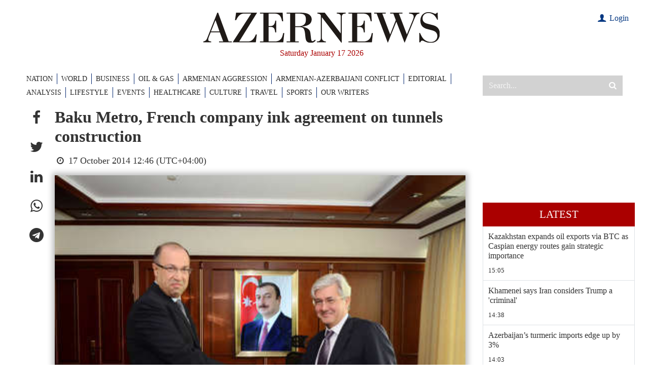

--- FILE ---
content_type: text/html; charset=utf-8
request_url: https://www.google.com/recaptcha/api2/anchor?ar=1&k=6LfSN3YiAAAAAOFxvmOlzTL3__nZ2cXx9rP4izIa&co=aHR0cHM6Ly93d3cuYXplcm5ld3MuYXo6NDQz&hl=en&v=PoyoqOPhxBO7pBk68S4YbpHZ&size=invisible&anchor-ms=40000&execute-ms=30000&cb=q76opznh3uh6
body_size: 48816
content:
<!DOCTYPE HTML><html dir="ltr" lang="en"><head><meta http-equiv="Content-Type" content="text/html; charset=UTF-8">
<meta http-equiv="X-UA-Compatible" content="IE=edge">
<title>reCAPTCHA</title>
<style type="text/css">
/* cyrillic-ext */
@font-face {
  font-family: 'Roboto';
  font-style: normal;
  font-weight: 400;
  font-stretch: 100%;
  src: url(//fonts.gstatic.com/s/roboto/v48/KFO7CnqEu92Fr1ME7kSn66aGLdTylUAMa3GUBHMdazTgWw.woff2) format('woff2');
  unicode-range: U+0460-052F, U+1C80-1C8A, U+20B4, U+2DE0-2DFF, U+A640-A69F, U+FE2E-FE2F;
}
/* cyrillic */
@font-face {
  font-family: 'Roboto';
  font-style: normal;
  font-weight: 400;
  font-stretch: 100%;
  src: url(//fonts.gstatic.com/s/roboto/v48/KFO7CnqEu92Fr1ME7kSn66aGLdTylUAMa3iUBHMdazTgWw.woff2) format('woff2');
  unicode-range: U+0301, U+0400-045F, U+0490-0491, U+04B0-04B1, U+2116;
}
/* greek-ext */
@font-face {
  font-family: 'Roboto';
  font-style: normal;
  font-weight: 400;
  font-stretch: 100%;
  src: url(//fonts.gstatic.com/s/roboto/v48/KFO7CnqEu92Fr1ME7kSn66aGLdTylUAMa3CUBHMdazTgWw.woff2) format('woff2');
  unicode-range: U+1F00-1FFF;
}
/* greek */
@font-face {
  font-family: 'Roboto';
  font-style: normal;
  font-weight: 400;
  font-stretch: 100%;
  src: url(//fonts.gstatic.com/s/roboto/v48/KFO7CnqEu92Fr1ME7kSn66aGLdTylUAMa3-UBHMdazTgWw.woff2) format('woff2');
  unicode-range: U+0370-0377, U+037A-037F, U+0384-038A, U+038C, U+038E-03A1, U+03A3-03FF;
}
/* math */
@font-face {
  font-family: 'Roboto';
  font-style: normal;
  font-weight: 400;
  font-stretch: 100%;
  src: url(//fonts.gstatic.com/s/roboto/v48/KFO7CnqEu92Fr1ME7kSn66aGLdTylUAMawCUBHMdazTgWw.woff2) format('woff2');
  unicode-range: U+0302-0303, U+0305, U+0307-0308, U+0310, U+0312, U+0315, U+031A, U+0326-0327, U+032C, U+032F-0330, U+0332-0333, U+0338, U+033A, U+0346, U+034D, U+0391-03A1, U+03A3-03A9, U+03B1-03C9, U+03D1, U+03D5-03D6, U+03F0-03F1, U+03F4-03F5, U+2016-2017, U+2034-2038, U+203C, U+2040, U+2043, U+2047, U+2050, U+2057, U+205F, U+2070-2071, U+2074-208E, U+2090-209C, U+20D0-20DC, U+20E1, U+20E5-20EF, U+2100-2112, U+2114-2115, U+2117-2121, U+2123-214F, U+2190, U+2192, U+2194-21AE, U+21B0-21E5, U+21F1-21F2, U+21F4-2211, U+2213-2214, U+2216-22FF, U+2308-230B, U+2310, U+2319, U+231C-2321, U+2336-237A, U+237C, U+2395, U+239B-23B7, U+23D0, U+23DC-23E1, U+2474-2475, U+25AF, U+25B3, U+25B7, U+25BD, U+25C1, U+25CA, U+25CC, U+25FB, U+266D-266F, U+27C0-27FF, U+2900-2AFF, U+2B0E-2B11, U+2B30-2B4C, U+2BFE, U+3030, U+FF5B, U+FF5D, U+1D400-1D7FF, U+1EE00-1EEFF;
}
/* symbols */
@font-face {
  font-family: 'Roboto';
  font-style: normal;
  font-weight: 400;
  font-stretch: 100%;
  src: url(//fonts.gstatic.com/s/roboto/v48/KFO7CnqEu92Fr1ME7kSn66aGLdTylUAMaxKUBHMdazTgWw.woff2) format('woff2');
  unicode-range: U+0001-000C, U+000E-001F, U+007F-009F, U+20DD-20E0, U+20E2-20E4, U+2150-218F, U+2190, U+2192, U+2194-2199, U+21AF, U+21E6-21F0, U+21F3, U+2218-2219, U+2299, U+22C4-22C6, U+2300-243F, U+2440-244A, U+2460-24FF, U+25A0-27BF, U+2800-28FF, U+2921-2922, U+2981, U+29BF, U+29EB, U+2B00-2BFF, U+4DC0-4DFF, U+FFF9-FFFB, U+10140-1018E, U+10190-1019C, U+101A0, U+101D0-101FD, U+102E0-102FB, U+10E60-10E7E, U+1D2C0-1D2D3, U+1D2E0-1D37F, U+1F000-1F0FF, U+1F100-1F1AD, U+1F1E6-1F1FF, U+1F30D-1F30F, U+1F315, U+1F31C, U+1F31E, U+1F320-1F32C, U+1F336, U+1F378, U+1F37D, U+1F382, U+1F393-1F39F, U+1F3A7-1F3A8, U+1F3AC-1F3AF, U+1F3C2, U+1F3C4-1F3C6, U+1F3CA-1F3CE, U+1F3D4-1F3E0, U+1F3ED, U+1F3F1-1F3F3, U+1F3F5-1F3F7, U+1F408, U+1F415, U+1F41F, U+1F426, U+1F43F, U+1F441-1F442, U+1F444, U+1F446-1F449, U+1F44C-1F44E, U+1F453, U+1F46A, U+1F47D, U+1F4A3, U+1F4B0, U+1F4B3, U+1F4B9, U+1F4BB, U+1F4BF, U+1F4C8-1F4CB, U+1F4D6, U+1F4DA, U+1F4DF, U+1F4E3-1F4E6, U+1F4EA-1F4ED, U+1F4F7, U+1F4F9-1F4FB, U+1F4FD-1F4FE, U+1F503, U+1F507-1F50B, U+1F50D, U+1F512-1F513, U+1F53E-1F54A, U+1F54F-1F5FA, U+1F610, U+1F650-1F67F, U+1F687, U+1F68D, U+1F691, U+1F694, U+1F698, U+1F6AD, U+1F6B2, U+1F6B9-1F6BA, U+1F6BC, U+1F6C6-1F6CF, U+1F6D3-1F6D7, U+1F6E0-1F6EA, U+1F6F0-1F6F3, U+1F6F7-1F6FC, U+1F700-1F7FF, U+1F800-1F80B, U+1F810-1F847, U+1F850-1F859, U+1F860-1F887, U+1F890-1F8AD, U+1F8B0-1F8BB, U+1F8C0-1F8C1, U+1F900-1F90B, U+1F93B, U+1F946, U+1F984, U+1F996, U+1F9E9, U+1FA00-1FA6F, U+1FA70-1FA7C, U+1FA80-1FA89, U+1FA8F-1FAC6, U+1FACE-1FADC, U+1FADF-1FAE9, U+1FAF0-1FAF8, U+1FB00-1FBFF;
}
/* vietnamese */
@font-face {
  font-family: 'Roboto';
  font-style: normal;
  font-weight: 400;
  font-stretch: 100%;
  src: url(//fonts.gstatic.com/s/roboto/v48/KFO7CnqEu92Fr1ME7kSn66aGLdTylUAMa3OUBHMdazTgWw.woff2) format('woff2');
  unicode-range: U+0102-0103, U+0110-0111, U+0128-0129, U+0168-0169, U+01A0-01A1, U+01AF-01B0, U+0300-0301, U+0303-0304, U+0308-0309, U+0323, U+0329, U+1EA0-1EF9, U+20AB;
}
/* latin-ext */
@font-face {
  font-family: 'Roboto';
  font-style: normal;
  font-weight: 400;
  font-stretch: 100%;
  src: url(//fonts.gstatic.com/s/roboto/v48/KFO7CnqEu92Fr1ME7kSn66aGLdTylUAMa3KUBHMdazTgWw.woff2) format('woff2');
  unicode-range: U+0100-02BA, U+02BD-02C5, U+02C7-02CC, U+02CE-02D7, U+02DD-02FF, U+0304, U+0308, U+0329, U+1D00-1DBF, U+1E00-1E9F, U+1EF2-1EFF, U+2020, U+20A0-20AB, U+20AD-20C0, U+2113, U+2C60-2C7F, U+A720-A7FF;
}
/* latin */
@font-face {
  font-family: 'Roboto';
  font-style: normal;
  font-weight: 400;
  font-stretch: 100%;
  src: url(//fonts.gstatic.com/s/roboto/v48/KFO7CnqEu92Fr1ME7kSn66aGLdTylUAMa3yUBHMdazQ.woff2) format('woff2');
  unicode-range: U+0000-00FF, U+0131, U+0152-0153, U+02BB-02BC, U+02C6, U+02DA, U+02DC, U+0304, U+0308, U+0329, U+2000-206F, U+20AC, U+2122, U+2191, U+2193, U+2212, U+2215, U+FEFF, U+FFFD;
}
/* cyrillic-ext */
@font-face {
  font-family: 'Roboto';
  font-style: normal;
  font-weight: 500;
  font-stretch: 100%;
  src: url(//fonts.gstatic.com/s/roboto/v48/KFO7CnqEu92Fr1ME7kSn66aGLdTylUAMa3GUBHMdazTgWw.woff2) format('woff2');
  unicode-range: U+0460-052F, U+1C80-1C8A, U+20B4, U+2DE0-2DFF, U+A640-A69F, U+FE2E-FE2F;
}
/* cyrillic */
@font-face {
  font-family: 'Roboto';
  font-style: normal;
  font-weight: 500;
  font-stretch: 100%;
  src: url(//fonts.gstatic.com/s/roboto/v48/KFO7CnqEu92Fr1ME7kSn66aGLdTylUAMa3iUBHMdazTgWw.woff2) format('woff2');
  unicode-range: U+0301, U+0400-045F, U+0490-0491, U+04B0-04B1, U+2116;
}
/* greek-ext */
@font-face {
  font-family: 'Roboto';
  font-style: normal;
  font-weight: 500;
  font-stretch: 100%;
  src: url(//fonts.gstatic.com/s/roboto/v48/KFO7CnqEu92Fr1ME7kSn66aGLdTylUAMa3CUBHMdazTgWw.woff2) format('woff2');
  unicode-range: U+1F00-1FFF;
}
/* greek */
@font-face {
  font-family: 'Roboto';
  font-style: normal;
  font-weight: 500;
  font-stretch: 100%;
  src: url(//fonts.gstatic.com/s/roboto/v48/KFO7CnqEu92Fr1ME7kSn66aGLdTylUAMa3-UBHMdazTgWw.woff2) format('woff2');
  unicode-range: U+0370-0377, U+037A-037F, U+0384-038A, U+038C, U+038E-03A1, U+03A3-03FF;
}
/* math */
@font-face {
  font-family: 'Roboto';
  font-style: normal;
  font-weight: 500;
  font-stretch: 100%;
  src: url(//fonts.gstatic.com/s/roboto/v48/KFO7CnqEu92Fr1ME7kSn66aGLdTylUAMawCUBHMdazTgWw.woff2) format('woff2');
  unicode-range: U+0302-0303, U+0305, U+0307-0308, U+0310, U+0312, U+0315, U+031A, U+0326-0327, U+032C, U+032F-0330, U+0332-0333, U+0338, U+033A, U+0346, U+034D, U+0391-03A1, U+03A3-03A9, U+03B1-03C9, U+03D1, U+03D5-03D6, U+03F0-03F1, U+03F4-03F5, U+2016-2017, U+2034-2038, U+203C, U+2040, U+2043, U+2047, U+2050, U+2057, U+205F, U+2070-2071, U+2074-208E, U+2090-209C, U+20D0-20DC, U+20E1, U+20E5-20EF, U+2100-2112, U+2114-2115, U+2117-2121, U+2123-214F, U+2190, U+2192, U+2194-21AE, U+21B0-21E5, U+21F1-21F2, U+21F4-2211, U+2213-2214, U+2216-22FF, U+2308-230B, U+2310, U+2319, U+231C-2321, U+2336-237A, U+237C, U+2395, U+239B-23B7, U+23D0, U+23DC-23E1, U+2474-2475, U+25AF, U+25B3, U+25B7, U+25BD, U+25C1, U+25CA, U+25CC, U+25FB, U+266D-266F, U+27C0-27FF, U+2900-2AFF, U+2B0E-2B11, U+2B30-2B4C, U+2BFE, U+3030, U+FF5B, U+FF5D, U+1D400-1D7FF, U+1EE00-1EEFF;
}
/* symbols */
@font-face {
  font-family: 'Roboto';
  font-style: normal;
  font-weight: 500;
  font-stretch: 100%;
  src: url(//fonts.gstatic.com/s/roboto/v48/KFO7CnqEu92Fr1ME7kSn66aGLdTylUAMaxKUBHMdazTgWw.woff2) format('woff2');
  unicode-range: U+0001-000C, U+000E-001F, U+007F-009F, U+20DD-20E0, U+20E2-20E4, U+2150-218F, U+2190, U+2192, U+2194-2199, U+21AF, U+21E6-21F0, U+21F3, U+2218-2219, U+2299, U+22C4-22C6, U+2300-243F, U+2440-244A, U+2460-24FF, U+25A0-27BF, U+2800-28FF, U+2921-2922, U+2981, U+29BF, U+29EB, U+2B00-2BFF, U+4DC0-4DFF, U+FFF9-FFFB, U+10140-1018E, U+10190-1019C, U+101A0, U+101D0-101FD, U+102E0-102FB, U+10E60-10E7E, U+1D2C0-1D2D3, U+1D2E0-1D37F, U+1F000-1F0FF, U+1F100-1F1AD, U+1F1E6-1F1FF, U+1F30D-1F30F, U+1F315, U+1F31C, U+1F31E, U+1F320-1F32C, U+1F336, U+1F378, U+1F37D, U+1F382, U+1F393-1F39F, U+1F3A7-1F3A8, U+1F3AC-1F3AF, U+1F3C2, U+1F3C4-1F3C6, U+1F3CA-1F3CE, U+1F3D4-1F3E0, U+1F3ED, U+1F3F1-1F3F3, U+1F3F5-1F3F7, U+1F408, U+1F415, U+1F41F, U+1F426, U+1F43F, U+1F441-1F442, U+1F444, U+1F446-1F449, U+1F44C-1F44E, U+1F453, U+1F46A, U+1F47D, U+1F4A3, U+1F4B0, U+1F4B3, U+1F4B9, U+1F4BB, U+1F4BF, U+1F4C8-1F4CB, U+1F4D6, U+1F4DA, U+1F4DF, U+1F4E3-1F4E6, U+1F4EA-1F4ED, U+1F4F7, U+1F4F9-1F4FB, U+1F4FD-1F4FE, U+1F503, U+1F507-1F50B, U+1F50D, U+1F512-1F513, U+1F53E-1F54A, U+1F54F-1F5FA, U+1F610, U+1F650-1F67F, U+1F687, U+1F68D, U+1F691, U+1F694, U+1F698, U+1F6AD, U+1F6B2, U+1F6B9-1F6BA, U+1F6BC, U+1F6C6-1F6CF, U+1F6D3-1F6D7, U+1F6E0-1F6EA, U+1F6F0-1F6F3, U+1F6F7-1F6FC, U+1F700-1F7FF, U+1F800-1F80B, U+1F810-1F847, U+1F850-1F859, U+1F860-1F887, U+1F890-1F8AD, U+1F8B0-1F8BB, U+1F8C0-1F8C1, U+1F900-1F90B, U+1F93B, U+1F946, U+1F984, U+1F996, U+1F9E9, U+1FA00-1FA6F, U+1FA70-1FA7C, U+1FA80-1FA89, U+1FA8F-1FAC6, U+1FACE-1FADC, U+1FADF-1FAE9, U+1FAF0-1FAF8, U+1FB00-1FBFF;
}
/* vietnamese */
@font-face {
  font-family: 'Roboto';
  font-style: normal;
  font-weight: 500;
  font-stretch: 100%;
  src: url(//fonts.gstatic.com/s/roboto/v48/KFO7CnqEu92Fr1ME7kSn66aGLdTylUAMa3OUBHMdazTgWw.woff2) format('woff2');
  unicode-range: U+0102-0103, U+0110-0111, U+0128-0129, U+0168-0169, U+01A0-01A1, U+01AF-01B0, U+0300-0301, U+0303-0304, U+0308-0309, U+0323, U+0329, U+1EA0-1EF9, U+20AB;
}
/* latin-ext */
@font-face {
  font-family: 'Roboto';
  font-style: normal;
  font-weight: 500;
  font-stretch: 100%;
  src: url(//fonts.gstatic.com/s/roboto/v48/KFO7CnqEu92Fr1ME7kSn66aGLdTylUAMa3KUBHMdazTgWw.woff2) format('woff2');
  unicode-range: U+0100-02BA, U+02BD-02C5, U+02C7-02CC, U+02CE-02D7, U+02DD-02FF, U+0304, U+0308, U+0329, U+1D00-1DBF, U+1E00-1E9F, U+1EF2-1EFF, U+2020, U+20A0-20AB, U+20AD-20C0, U+2113, U+2C60-2C7F, U+A720-A7FF;
}
/* latin */
@font-face {
  font-family: 'Roboto';
  font-style: normal;
  font-weight: 500;
  font-stretch: 100%;
  src: url(//fonts.gstatic.com/s/roboto/v48/KFO7CnqEu92Fr1ME7kSn66aGLdTylUAMa3yUBHMdazQ.woff2) format('woff2');
  unicode-range: U+0000-00FF, U+0131, U+0152-0153, U+02BB-02BC, U+02C6, U+02DA, U+02DC, U+0304, U+0308, U+0329, U+2000-206F, U+20AC, U+2122, U+2191, U+2193, U+2212, U+2215, U+FEFF, U+FFFD;
}
/* cyrillic-ext */
@font-face {
  font-family: 'Roboto';
  font-style: normal;
  font-weight: 900;
  font-stretch: 100%;
  src: url(//fonts.gstatic.com/s/roboto/v48/KFO7CnqEu92Fr1ME7kSn66aGLdTylUAMa3GUBHMdazTgWw.woff2) format('woff2');
  unicode-range: U+0460-052F, U+1C80-1C8A, U+20B4, U+2DE0-2DFF, U+A640-A69F, U+FE2E-FE2F;
}
/* cyrillic */
@font-face {
  font-family: 'Roboto';
  font-style: normal;
  font-weight: 900;
  font-stretch: 100%;
  src: url(//fonts.gstatic.com/s/roboto/v48/KFO7CnqEu92Fr1ME7kSn66aGLdTylUAMa3iUBHMdazTgWw.woff2) format('woff2');
  unicode-range: U+0301, U+0400-045F, U+0490-0491, U+04B0-04B1, U+2116;
}
/* greek-ext */
@font-face {
  font-family: 'Roboto';
  font-style: normal;
  font-weight: 900;
  font-stretch: 100%;
  src: url(//fonts.gstatic.com/s/roboto/v48/KFO7CnqEu92Fr1ME7kSn66aGLdTylUAMa3CUBHMdazTgWw.woff2) format('woff2');
  unicode-range: U+1F00-1FFF;
}
/* greek */
@font-face {
  font-family: 'Roboto';
  font-style: normal;
  font-weight: 900;
  font-stretch: 100%;
  src: url(//fonts.gstatic.com/s/roboto/v48/KFO7CnqEu92Fr1ME7kSn66aGLdTylUAMa3-UBHMdazTgWw.woff2) format('woff2');
  unicode-range: U+0370-0377, U+037A-037F, U+0384-038A, U+038C, U+038E-03A1, U+03A3-03FF;
}
/* math */
@font-face {
  font-family: 'Roboto';
  font-style: normal;
  font-weight: 900;
  font-stretch: 100%;
  src: url(//fonts.gstatic.com/s/roboto/v48/KFO7CnqEu92Fr1ME7kSn66aGLdTylUAMawCUBHMdazTgWw.woff2) format('woff2');
  unicode-range: U+0302-0303, U+0305, U+0307-0308, U+0310, U+0312, U+0315, U+031A, U+0326-0327, U+032C, U+032F-0330, U+0332-0333, U+0338, U+033A, U+0346, U+034D, U+0391-03A1, U+03A3-03A9, U+03B1-03C9, U+03D1, U+03D5-03D6, U+03F0-03F1, U+03F4-03F5, U+2016-2017, U+2034-2038, U+203C, U+2040, U+2043, U+2047, U+2050, U+2057, U+205F, U+2070-2071, U+2074-208E, U+2090-209C, U+20D0-20DC, U+20E1, U+20E5-20EF, U+2100-2112, U+2114-2115, U+2117-2121, U+2123-214F, U+2190, U+2192, U+2194-21AE, U+21B0-21E5, U+21F1-21F2, U+21F4-2211, U+2213-2214, U+2216-22FF, U+2308-230B, U+2310, U+2319, U+231C-2321, U+2336-237A, U+237C, U+2395, U+239B-23B7, U+23D0, U+23DC-23E1, U+2474-2475, U+25AF, U+25B3, U+25B7, U+25BD, U+25C1, U+25CA, U+25CC, U+25FB, U+266D-266F, U+27C0-27FF, U+2900-2AFF, U+2B0E-2B11, U+2B30-2B4C, U+2BFE, U+3030, U+FF5B, U+FF5D, U+1D400-1D7FF, U+1EE00-1EEFF;
}
/* symbols */
@font-face {
  font-family: 'Roboto';
  font-style: normal;
  font-weight: 900;
  font-stretch: 100%;
  src: url(//fonts.gstatic.com/s/roboto/v48/KFO7CnqEu92Fr1ME7kSn66aGLdTylUAMaxKUBHMdazTgWw.woff2) format('woff2');
  unicode-range: U+0001-000C, U+000E-001F, U+007F-009F, U+20DD-20E0, U+20E2-20E4, U+2150-218F, U+2190, U+2192, U+2194-2199, U+21AF, U+21E6-21F0, U+21F3, U+2218-2219, U+2299, U+22C4-22C6, U+2300-243F, U+2440-244A, U+2460-24FF, U+25A0-27BF, U+2800-28FF, U+2921-2922, U+2981, U+29BF, U+29EB, U+2B00-2BFF, U+4DC0-4DFF, U+FFF9-FFFB, U+10140-1018E, U+10190-1019C, U+101A0, U+101D0-101FD, U+102E0-102FB, U+10E60-10E7E, U+1D2C0-1D2D3, U+1D2E0-1D37F, U+1F000-1F0FF, U+1F100-1F1AD, U+1F1E6-1F1FF, U+1F30D-1F30F, U+1F315, U+1F31C, U+1F31E, U+1F320-1F32C, U+1F336, U+1F378, U+1F37D, U+1F382, U+1F393-1F39F, U+1F3A7-1F3A8, U+1F3AC-1F3AF, U+1F3C2, U+1F3C4-1F3C6, U+1F3CA-1F3CE, U+1F3D4-1F3E0, U+1F3ED, U+1F3F1-1F3F3, U+1F3F5-1F3F7, U+1F408, U+1F415, U+1F41F, U+1F426, U+1F43F, U+1F441-1F442, U+1F444, U+1F446-1F449, U+1F44C-1F44E, U+1F453, U+1F46A, U+1F47D, U+1F4A3, U+1F4B0, U+1F4B3, U+1F4B9, U+1F4BB, U+1F4BF, U+1F4C8-1F4CB, U+1F4D6, U+1F4DA, U+1F4DF, U+1F4E3-1F4E6, U+1F4EA-1F4ED, U+1F4F7, U+1F4F9-1F4FB, U+1F4FD-1F4FE, U+1F503, U+1F507-1F50B, U+1F50D, U+1F512-1F513, U+1F53E-1F54A, U+1F54F-1F5FA, U+1F610, U+1F650-1F67F, U+1F687, U+1F68D, U+1F691, U+1F694, U+1F698, U+1F6AD, U+1F6B2, U+1F6B9-1F6BA, U+1F6BC, U+1F6C6-1F6CF, U+1F6D3-1F6D7, U+1F6E0-1F6EA, U+1F6F0-1F6F3, U+1F6F7-1F6FC, U+1F700-1F7FF, U+1F800-1F80B, U+1F810-1F847, U+1F850-1F859, U+1F860-1F887, U+1F890-1F8AD, U+1F8B0-1F8BB, U+1F8C0-1F8C1, U+1F900-1F90B, U+1F93B, U+1F946, U+1F984, U+1F996, U+1F9E9, U+1FA00-1FA6F, U+1FA70-1FA7C, U+1FA80-1FA89, U+1FA8F-1FAC6, U+1FACE-1FADC, U+1FADF-1FAE9, U+1FAF0-1FAF8, U+1FB00-1FBFF;
}
/* vietnamese */
@font-face {
  font-family: 'Roboto';
  font-style: normal;
  font-weight: 900;
  font-stretch: 100%;
  src: url(//fonts.gstatic.com/s/roboto/v48/KFO7CnqEu92Fr1ME7kSn66aGLdTylUAMa3OUBHMdazTgWw.woff2) format('woff2');
  unicode-range: U+0102-0103, U+0110-0111, U+0128-0129, U+0168-0169, U+01A0-01A1, U+01AF-01B0, U+0300-0301, U+0303-0304, U+0308-0309, U+0323, U+0329, U+1EA0-1EF9, U+20AB;
}
/* latin-ext */
@font-face {
  font-family: 'Roboto';
  font-style: normal;
  font-weight: 900;
  font-stretch: 100%;
  src: url(//fonts.gstatic.com/s/roboto/v48/KFO7CnqEu92Fr1ME7kSn66aGLdTylUAMa3KUBHMdazTgWw.woff2) format('woff2');
  unicode-range: U+0100-02BA, U+02BD-02C5, U+02C7-02CC, U+02CE-02D7, U+02DD-02FF, U+0304, U+0308, U+0329, U+1D00-1DBF, U+1E00-1E9F, U+1EF2-1EFF, U+2020, U+20A0-20AB, U+20AD-20C0, U+2113, U+2C60-2C7F, U+A720-A7FF;
}
/* latin */
@font-face {
  font-family: 'Roboto';
  font-style: normal;
  font-weight: 900;
  font-stretch: 100%;
  src: url(//fonts.gstatic.com/s/roboto/v48/KFO7CnqEu92Fr1ME7kSn66aGLdTylUAMa3yUBHMdazQ.woff2) format('woff2');
  unicode-range: U+0000-00FF, U+0131, U+0152-0153, U+02BB-02BC, U+02C6, U+02DA, U+02DC, U+0304, U+0308, U+0329, U+2000-206F, U+20AC, U+2122, U+2191, U+2193, U+2212, U+2215, U+FEFF, U+FFFD;
}

</style>
<link rel="stylesheet" type="text/css" href="https://www.gstatic.com/recaptcha/releases/PoyoqOPhxBO7pBk68S4YbpHZ/styles__ltr.css">
<script nonce="CZQmdPyI1rkGNlIhYEcl8A" type="text/javascript">window['__recaptcha_api'] = 'https://www.google.com/recaptcha/api2/';</script>
<script type="text/javascript" src="https://www.gstatic.com/recaptcha/releases/PoyoqOPhxBO7pBk68S4YbpHZ/recaptcha__en.js" nonce="CZQmdPyI1rkGNlIhYEcl8A">
      
    </script></head>
<body><div id="rc-anchor-alert" class="rc-anchor-alert"></div>
<input type="hidden" id="recaptcha-token" value="[base64]">
<script type="text/javascript" nonce="CZQmdPyI1rkGNlIhYEcl8A">
      recaptcha.anchor.Main.init("[\x22ainput\x22,[\x22bgdata\x22,\x22\x22,\[base64]/[base64]/bmV3IFpbdF0obVswXSk6Sz09Mj9uZXcgWlt0XShtWzBdLG1bMV0pOks9PTM/bmV3IFpbdF0obVswXSxtWzFdLG1bMl0pOks9PTQ/[base64]/[base64]/[base64]/[base64]/[base64]/[base64]/[base64]/[base64]/[base64]/[base64]/[base64]/[base64]/[base64]/[base64]\\u003d\\u003d\x22,\[base64]\\u003d\\u003d\x22,\x22aQUDw4nCsFjChGosGGLDqV/CucKVw4DDuMOIw4LCv21RwpvDhG7Dr8O4w5DDg3tZw7t/LMOIw4bCqVc0wpHDosK+w4R9wqrDmmjDuG3DpnHClMOxwpHDuirDucKKYcOeSw/DsMOqfcKdCG9cUsKmccO2w4TDiMK5ecKowrPDgcKCT8OAw6l2w5zDj8Kcw512CW7Cs8O4w5VQYMOoY3jDhMOTEgjCoTc1ecOFCHrDuTUsGcO0LsOcc8KjVW0iUSgYw7nDnWwCwpUdJMOdw5XCncOSw49ew7xUwr3Cp8ONHMO5w5xlVgLDv8O/[base64]/[base64]/wo5JR8KOw4bDksO6w5IyJsOuw7XDksOQwosJDzXCocKlVcKVUCHDny8MwoPDqzHChAhCwpzCgcKyFsKBDDPCmcKjwq02MsOFw4jDsTAqwoogI8OHfcOrw6DDlcOgJsKawp5mMMObNMOME3J8wrPDnFLDhxLDixjCulXCtyZOUEokd2VNwojDmsONwr1ZXMKWccKLw5/DtFrCk8KPwoEPGcKTUF9Nw7dywpldCsO3OicVw4UXPsKvY8OoVCjCrF0gcMOpBz/DnR9/DcKtR8OqwpZjOsOda8OWcsOZw7MYejU6OhHCkUzCoxvClyVuJWXDi8KUwrLDlcKBNj7CgT7CucONw5HDrCjDtcOtw71HYSnCkl9BN1/CicOXKD9Cw5fCksKMeWNIa8KLYGHDr8K4WX3DnsKEwq9lFExxK8OhLsK4AxFMH33DjnnCqgA1wpnDuMK5wptwYx7CqX10L8K9wpvCnDPCp13CqsKhScKXwrIUP8O3D0Rjw5RXHsOpAjVfwpjDokQ+ZFYFwq/Dp0omwp1hw5UoTGo6eMKZw5dIw69Id8KOw7YRBsKjX8KkKiTCssOSbSZkw5zCqcO7VjoGFhzDlcOAw607KDlkw6Imwp7DtsKXa8OSw44dw7DDpGrDo8KCwprDgsORecOmUMO7wp3Dj8O/fsKNXMKewpzDnBLDjU/ClmFLOCjDv8KOwp/DqhbDrMO/woB+w7fCjFEAw5/CpxFkVsOmTXjDlBnDsx3CkGXCk8Kawq59WMOvRMK7I8KjAcKYwqDCssKuwo9fw7BYwp1+XELCm0nDosKNPsOFw48IwqfDv3bCkMKbGUUJZ8OMasKjeEnCgMOAaCEJGMOrwoUKE1PDmm5JwokDcsK+IG8Uw4DDkXTDqcO6woFjFsOXwq/ConwNw59hQ8O+AD/Cu1vDn3wQaxrClsOBw73DkR40ZGYzHsKIwqF3wqpIw6fDtEUkIh3CrkTDqsKcby3DqsKpwp4Iw4opwqZuwphkeMKzcUp/ccO4wqbCkToYw6vDjMO4w6JoLMOKe8OPw5wPw77ClQ/DgMOxw4XCmcKaw4xgw7nDssOiaR1OwozCo8OZw7dvc8KWUno4w4A9MXHClcOwwpNFB8OJKRRJw6fDvkN+czYnN8OTwrnDjFBmw6FrV8OjOcOmwp/DhR7ClC7CvcK8ZMO3TmrCv8KSw6nDuXkMwrZ7w5MzEMO1wrMeXD/CqWgJcAVgZcKpwpnChwpEXH4RwoLClsKieMO8wrvDiX7DvG3CrMOnwqwOayRxw5UKLMKmCcOaw5jDgEgUVMKWwqVlRMOKwo3DhDvDhX3CoVosTsOcw6Ycwqh0wpBVW1/CmcOOWFU+PcKnflgxwpg1HFzCn8KMwpo7UcOhwrUVwqPDt8Kaw6g5w5nCqRbCtsOZwpYFw7fDvMKLwrxMwpshdsKtE8KyPAV4wp/DksOyw7zDgHDDkjI+wrrDrksCNMOEMEgdw4EhwrRzKz7Dj0Vww7ZUwpXCmsKzwrPCvU9EFsKew5HDv8KnOcOuF8O3w4IrwpTCicOiXMOmcsOCe8KeXR7Cuztbw5DDhMKAw4DDhCTCv8O2w4l/LFnDgktdw4pTQVPCqAjDqcOcWnZPecKiH8K/wrzCumtuw7TCsRbDsi7Dl8OywrsASV7Cu8KyZDhjwooSwoYIw5/CsMKpcVVBwpbCrsKWw7A0clDDt8Ofw6vCtnBGw4rDicKdGxRDasONLsODw7/DngvDsMOawrHCk8O9KcKpZcKkAMOTw5zCjEXDvE9jwrHCr0hoGS96w6UuNEgnw7XCklHDpMKjDcOyTcO5W8O2woHCvMKLT8O3wqPChMOSX8OUw7DDgsKneCbDgwnDiGLCjTZJdk80woDDqWnCmMOOw6bCvcOJwpB9KMKvwr9/HRB+wrN7w7gLwqDDhXgLwpLDkTUOAMORwrzCh8K1TwvCpsOSIMO4AsKLcj0lalXCgMKde8Kiw5l5w4vClCMOwoQVw7XCs8KbV0FicRUcwr7Crh3DplrDrU3CncOEQMKIw6jDsnHDm8KWaE/DnyRYwpUxX8Kuw67Dr8O5I8KFwoTCgMKbKUPCrF/CvALCvHrDjgZ0w58DX8OHRsK/w7oZfsK1wpbCvMKgw7cNEFzDoMOCLk9HdsOcZcOmCy7Chm/CkcOuw5wAEWLDhRZ+wqQxOcOOTmFZwrrCh8ONBMK1wpTCqB1/I8O2WXs1XcKxUBjDrMKcZC/DosKjwpNvUMKew4bDpcO/G2kpcjLDi3VlYcKTQG/Ci8OLwp/ClsOUUMKIw7lqYsK/QcKES08yHW/DlAUcwr4kwoDCk8O4IsOfb8ObVEZpdD7CkyMPwoLDuG/DkQV8SmUfw5Z8fsKTw4lEDSTDk8OhXcKSZsOvGcK9TFhWQg7CpmjDq8OGJcK/I8O3w6rDoRfCncKUHTUWAFDCksKgfBMhOHVDZ8Kcw53CjB7Csz3Dtxc8wpV8w6bDqyvCsR9JUcO0w57DsGjDosK4bD3CuwlzwrPDp8OFw5c6wrMYY8K8wqvDkMO7DFl/[base64]/RsKnw6/[base64]/Cu1XDrcOINsKBwp/DiMKHVgTCqcOjwp3Cmx/Cllk/w4/CjCMrw4BEQwLCl8KVwrnDhUjDi0HCksKTw4dvw6cNwrlFw7tdwpvDnQknLMOmbMO2wr7CiiRxw4R8wpM4N8O8wrTCjW/CoMKdAcKjdsKMwoLDi1DDrxJKw4zClMOWwoU9woxEw4zChsOTRSvDhENzHknCuijCmyPCiDFSPBPDq8KWMh4lwrrCqX3CucO0QcKtT1pfdsKYXMKfw5bCvy/CkcK1PsOKw5fCpcKkw7hAK3jCr8Ozw7FNw5zCncOhEMKjUcKWwonDs8Ocw48xQsOMUMKbCMKewqIAw7xvRV99QDLCisK/J0/DusO+w7wnw63DvMOeYk7DjGt7wp3CkiAjb0Y/DsO4SsK9EzBbw6vDkSdWw5LDnHMFYsK+MA3DoMO1w5UEwq19w4oww6HDgMKZw7/Cv0DCgRNaw7BuV8OaTHfDncOVMMOsUBPDggY+w4LCkmPCnsO2w6XCrm19MyDChMKCw4ZDc8Klwolsw4PDmDvDnRgvw6UEw50Iw7PDuGxew68IOcKsehtKeA7DtsOHYifCisO+wpJtwqY3w53CmsO5w7QXXcOOw60gISrCm8KQw6s3wo8NesOUwqlzBsKNwr3CmE/DomjCrcOBwoV4V1cvw4Baf8KjdVE6wp82PsKjworDpkBELMKma8KxeMK5NsO+KSLDsnzDlsKxVMKOCmdKw4B9PA3DssKqwqweD8KHPsKPw4vDvx/CixzDqCJsA8KfHMKkwp/[base64]/aSYOdA/CulxJw6TDpMKMSsKsPcOAcDLCpcKdw4/DjsK9wrBswqNZIwzCsiLDgTVTwpLDiUd3KXbDnURjdzsRw4vDq8Kdw4Rbw73CgcOkK8O0OMK2fcK7N0wLwqHDg3/[base64]/ZcKIfMKXTsOjw41OwqjDh8OoJ8OoCsO+w5Ixfztyw7kpwrh1cAAKEErCnsKubxPDqcK4wpbDrTfDiMKkwoXDmDw7cTwFw6XDvcKyE0o+w517LQQMJRvDjCJ/[base64]/wrxrXsO0aw1iw4AIwoXDr8OnwoZMRFQyw4YtGX/DisOtWj8if29IZnNObxtcwqR2wqDCli0yw6YAw680wrZEw5ovw4YmwoMVw5PCqijCgRgMw5LDrEVXIy8BQFA5wplFE2UKSUfDksOZw4fDpX7Di37DrA/[base64]/wpApwpADTMOTw5wCwqLDvkMwcSUbwqLCt17CpMKhM3PDucK1wr8bw4rCoS/[base64]/woXDvMO7wo3CqXg2wqh1wrLCjx3DmMKHZ1Znw7MMw4ZmRWzDo8K2aBLDlwQzwoF0w5wyY8OTfA89w4TCtcKyHsKpw61tw4sjXwcFcBrDnVsSKMODSRLDksOpTMKcZ1Y6C8OsDMOKw5rDmhvChsOZwp4IwpVNAHkCw57ClBtoXMOvwpNkwr/DkMKxJ3Mdw77DjDN4wqrDkyJRJ1vCiW7DvcOoQ2B0w6rDsMOSw5UzwqTDl0HDm1nCuVbCo15tHFXCgcO1w50IMMKDHVkLw4kyw6JswqXDtAFUOcODw5TDosKJwqHDoMKwP8KfO8KDK8O+bsKGOsKsw4nCh8OJTsKaR0Nqwo/CtMKdE8KrS8OVbD/DtDPCgcK7wpLDh8OBZSp1w7bCrcOEwr9qwojCnsO8wrXClMKCBAnDolfCiFPDpUDCj8OxMSrDuHsFQsOwwpwWPsOXTMKgwogmw6rClgDDjBRkw6zCkcOJwpY5RMKPZC8Wf8KRA3bClmHDi8OUSDIgdcKCWxpawoZLaCvDogwLFirDpMO/[base64]/CiV/CmTXCijIqbnfDocOiwpfCtsKJQlnCh8O9SxRqG2Q7wo/[base64]/a1fDhHvCvRQlwq1tKi5WBjBbDlTCuMK9NsKMDMKHwoHCohHDoQPDrMOcwqvDrFpxw6PCg8OPw6EGKsKgacK/wrTCpm/CoQDDgjoxZMKtXmPDpxFUEsKyw7BAw79WfsOqVjwmw7bDgzttPx0dw5rDqsKoJTTCjsKAwq3DvcO5w6AfKHNlwpjCgsK9w4RfI8KLw7/DqMKCd8KAw7zCucKYwoDCuFN0HsKSwoBDw5JWJsK5wq3Cm8KOdQ7CisOSXgnCgMK2KhzCrsKSwo3CkFrDlBrCgsOJwq4Aw4PDgcOuD0nCjinCl1bCm8Otwr/DvSfDrGEqw5o7PMOSdMOQw4jDsTPDjSTDgxXCiTQqO3M1wpsgw5nChRk4bMODD8O/wpZvIgRRwoAHZSXDnC/DgMKKw4HDn8ODwrQSwqNfw7xqW8OewoYnwqzDssKowpgjw5jCv8OIRMO/b8O7LMOBHAwIwqsyw5B/LMO/woUWXBzDp8KWA8KUaybCocOlw5bDonDCssOyw5o8wo0mwrYzw53Cmwk6P8KBU2xmDMKcw5R3OTIBwpzCoz/[base64]/w4vDp8K4w5Y1esODLQhQXSR5dsK3fghsNBseDRpPw5c2R8O8wrQLwrvDscKLwqRjZC4VYsKPw4cmw7rDtMOoY8OjeMOkw7fCpMK4O3AkwrTCt8OIB8KVbMK4wp3CpcObw5hBYXUGXMOZdzRyN30Hw4XCoMOobxRhFU13EMO+wqFkw64/w4Brwot8w7TCu3xpE8ObwrheB8O7wpDCmxcbwpvClH7Ck8OINFzDqcKyEi8Fw4Bqw7Vew6ZKVcKRQ8OjL0/Dv8K6M8K+WnErcsOtw7EVw4xwGcOZSiYcwrDClzEMBMK4LUjDnGHDmsKZwrPCsUdAJsK9PsKlACfDocORPwjCksODd0jCo8KUW0nCjMKAKD/Cg1TDgADClEjDmHPDpGIfwqLDtsK8U8K3w79gwqhrwrvDv8K8G3sKNHZqw4bDksKDw5YBwpPCumPCn0J2KWzCv8K2ATDDuMKJBmzDucK9eFvCmxrDs8OILQHChx7Dp8KTwpsta8O0JQw6w4dPw4zCmMKHw41wHFw2w7rDu8KGCMOjwq/[base64]/TMKALcOpKxAIwrh+DSLCn8KSZsKVw7M5QMKhe1nDpGDCq8KEwo/Cv8O6wpdfLMO9TcKjw5PDhMKUwqM7woPDkBfCrcK7wpgiSi1gGhAFwqvChMKaTcOuSsKtNxTCrizDucKuw6tWwowoC8KvZRVdw4/CssKHendKWyvCq8K/NnXChH4LUMKjBcOHQVgBwpjDgcKcwq7DoBdfQsOyw4DDncKww4NSwo9yw61ww6LCkMOkZsK/CsK0w7RLwrMyE8KZEUQWw5XCjREWw5zCkRIaw6zDr3LCmAoww57CoMKiwpt5AHDDmMOiwppcFcOBbcO7w74PB8KZEGoyK1bCo8KPAMO8JsOLaBUGb8K8NsKSXxdgNibCt8Osw54xaMO/bG8TOlB9w47CrcONbDjDvyHDlHLCgg/Cm8OywpBwfMKKwofCmTzDhsO0Ey/Duk82eSJudMKPRMK7WDrDqG16w4sBTwjDmMK2w5rCkcOAfBg+w5HDoFRtTSvCvsK5wrHCr8OhwprDiMKNw7fDssO6woFYYm/Ct8KOb3okDcOHw40Bw4PCh8Osw77DqWLDicKiwr/CvcKvw44LXsKOdHnDlcO5JcKnYcOYwq/[base64]/Cm8Oow6zCrn1UWzIbLMOqFCTCjMOQSg/Dg8Opw5zDuMK+wpvCpsOHcMKtw7DDkMK+NMOoRcKAwpAWA1fCo1NAasKow6vDqcK+X8OMdsO6w6Y4OEPCrR7DoBhqGyd5XB91GH0FwrATw74Wwo/DlcK/[base64]/MsOpPcKow4jCsk/DuUzDrsKub8KCwqF5wpjCgxtlcmzDqhTCoXVOWk16w5jDt1nCrsOGMiTClMKhccOGSsKcQT/CqcK7wrTDr8KLND3CjUfDg28Xwp/ChsKDw4PDh8KGwqJySCvCvcK6wrBoOcOKw4LDrgbDp8OqwrDDnFI0Z8O5woobIcKmwozDtFgzD13Dn2skw5/[base64]/CmClrN37Ci2gcwoTCrz7Cn8OJYn5EN8O9w6jCicKbw58GPMKqw4vClRPCkTvDvkITw7poT3J/w59nwoA+w58LOsKhaHvDo8OFQwPDpGvCqxjDnMKkUHczw4/Dh8OXXgPCgsKKHcK/w6EPScOjwr4HSnsgfCkFwp/CssOKfMK4w7DDtsOyecKbw51KLMO8HWnCpCXDknbCjMOUwrjDmA8Qw5QbSsKsF8O0PsKgMsO/RjvDvcOfwqsQDBDCsAxcw73Dkxp5w48Ybn1uwq0PwoRhwq3CvMKGccOxCAEHw6s9EcKqwpzDhMOyW2fCqEEUw6Exw6PDkcOaElzDnMO9SHTDhcKEwpnCgsOIw5DCssK7UsOmNHfDnsKOX8KhwoNlThvCicK0wrc/ecKqwrfDhD0VSMOCUcKjwrHCgMK+PQTCgcKbMsKkw4/DkCrCuDPDqMOKVy4ywr/CssOzXTwJw6tywrVjPsOYwrFuEMOLwoTDp2rChlMNQMKDwrzCtGVOwrzCkCFAwpAWw4ARw4AbBGTDixXCo0zDt8OjRcORSsKew7DCm8K3wp1uwojDqcKhLsOXw4gCw5ZTST0bCTIBwrXDm8KqOQHDmcKmWcK9CMKMIC/CusOvwr7Dpm4tKiDDj8KNAcO+wqYOeRrCsWlawpnDhhbCrUbDqcOaU8OgYUDDvRvCmxTDkcO/w5HDssOSwqrDqHo/w4jDpcOGEMKAw69/[base64]/[base64]/DhV1eP8ObXMOWMTxnLyrDiUYfw5M9wqLDkWYAwpA9w7d4B1fDnsOzwpnDlcOsZsO7KcO4W3PDig3Cs2fCocK/KlXCu8K6HSoLwr3ClXHDkcKJwpbDgS7Cog8lwopwFsOddAgcw5k0AxfCqsKZw41bw4EvfifDlFhGwpB3woDCtXfCo8KKw5hOdhXDrTDDusK5MMK/wqdww40QZMKww5nCuw3DhwTDmcKLf8KEbGrChEFsfcOaYgVDw7XDq8KvCxTDjcK1w7V4bhTCs8K9w5LDjcOWw4RyJAvCmjfCisO2Nzd/[base64]/DrMKFb03DnxF8H8ObwrXCqnrDlcK9w75/fDXCk8KowqrDgEQ0w5bDlF7DuMOIw63CsyrDtHDDncKiw79dBMOqPMKyw6RrYW7DgkEkSsKvwq1ywp/ClHPDlWfDicOpwrHDrRDCp8KJw4rDjcKlbWQQEMKhwpHDrsOhTWHDnSjChMKWW0nCssK/UcO/wqrDr2bCjcOCw6DCoTxhw4QGwqbCncOmwqjCsEZUZWrDhVLDoMKkAsKoORdhBAlwUMKOwo1JwpnCjGUDw6NLwoFTHmFXw51/MCvCkjPDmzNvwpVOw7jCu8KHaMKjUQ8bwrvCkcOrHB9iwo4nw55PVDrDmsOgw50lYcO4wrbDjjRuKMOFwrXCpnpTwqF0PcOBRFbCrXzChcKSw5NTw67DsMKnwqXCv8OiaFvDpsKrwpsVHsO8w4vCgFwqwrgXLRYPwpJQw7/Ds8O7dnFmw4h3w4bDiMKaH8Ofw5Fyw5B/AMKWwqQ5wpTDggZFNRZtwoUqw6rDv8Kfwo/CsGtSw7B2wpnDhE/[base64]/[base64]/DuMKyw5vCnWxjwooTZMO1w67Cp8KFwqzDmlhXw5Zfw5fDp8KhH3c2wq/DsMO2wqbCuALClMKFGBVwwqdQQRVKw4jDgg5Cw6dZw4g3RcK6aAQqwrdWIMO7w7cIccOwwp7DusO/[base64]/wqbCpUjCoMO7wqA1a8KYeEfDtcKWeSVBw7ppeWLClcKdwqnDvsOCwq4df8K/Gw8qw6Ipwp4xw4fCiEwUM8Oiw7zDpsOkw6vDgMK6wqfDky0qwpTCk8Ojw7xBC8Kbw5oiw4nDjnzDhMKMwojCkiQTw5d8w7rCtCjDrsO/[base64]/MDXDjsOPwp/[base64]/CgMO+wp7DvsObQB3DoQXCvDoscDpeJV7CncOhZcKbOMKqKcO4YcORTMKvMsOvw7bCgQkFGMOCTk0KwqXDhDfCr8KqwrfCsG7CuCUnw75mwrzCoUcEwoXCqcK6wrnDnWbDnmnCqDfCmE4/[base64]/[base64]/[base64]/[base64]/Co8O1V8O5KQPDr8KnGsOhw5JRwrHClVvCucO6wrfCshvCncK+wpzCjQPDpmjCrcKLw7zDo8KHYcOfPsKZwqV4IsKawpMSw73CrsKydsOqwobDkQ5IwqPDqEgGw4Z7wqPCpRYuwpXDrsOVw7NCLcK3d8OMdRHCtyh/W2InNMOXf8Khw5ghO1PDpU/CiTHDm8OKwqLDiyInwp/DuF3CqxvCn8KTOsOJVsK4wpTDlcO/T8KAw67CjMKHBsKCw5J4wrgzIMKQOsKTfMOsw6cCYW/DiMOdw7XDrll2DUfCjsO1JsOVwodiI8K9w5nDtMKLwoXCu8KZwoXCqhbCoMK5XsKZJMKoXcOywroFC8OMwqFZw6tPw6YlVGrDh8ONUMOeEAnDp8KEw6fCh38qwqdlDHMMwprDtxvClcK9w5U2wqd+MHvCjcO5ScKsVHIAP8OVw6DCvm/Dm3XDtcKzKsK8w6NlwpHCqDYKw5E6wobDhsOnVw0yw7BNYsKAUsOOD2xnw4rDhsOTYjZuwoTDvFckw7lqLsKSwrgjwpFuw6wwJsKAw6NIw6REU1NtcsOUw48qw4fCkyoLN3fClhtmwpTCvMOzw6wwwp3DtAdRUMOKasKoVRcGwpcuw5/DqcOyP8OOwqALw4UaV8KGw58aU0h2YMKDLMKaw57Di8OCAMOib0nDuXV5IgMNc2ltwr3Ds8OnTMKVf8ObwoXDmgjCnSzCoBw6w7hkwrfDpUk7Eyt8XsOaXDFww7TCrwDCt8O2w4kJwrbCu8KFwpLDkMKswqQIwr/ChmhMw5nCs8Ksw4zClMOUw6PCqBoNwo0tw6jDisOBw4zDj2vCrcKDw656BH8FIkbCtXcSIk7DvRHDhldgacOYw7DCoVLCjQV0D8Kdw4UREcKDBRzCg8KKwr14C8OIDDXCgsOXwozDg8OUwofCsQ3CgVIeb1Uow6PCq8OSFcKOME1gMcKgw4R9w4HCusOJwrTCt8KWwo/[base64]/[base64]/NcKadhRlF8Khw7tiScONw5Y/TMKwBn9qwq13I8O/[base64]/w7NgBRHCrQIdwol6w59qIMKDw57CjhMPF8OPw6wjwpvDpTHCksO8PcK/BMOKLV/DujvCjMOSw63CtDogaMOaw6DDlcOhVl/DuMO9wo0lwqXDmMKgPMKRw6bCt8K1w7/[base64]/CuMK+fFgmwqVsBsOWGnIHDMK8LMO4w4nDisKEw47Ck8OyKsODVhYDwr7CisKWw7h5wrnDtm3Cj8Otwr7Cp0/DixvDqlwaw7zCk1BSw7/ChRDDhUROwoXDnW/DqMO4W0XCg8OTwqVRf8Kyfk4LBsKCw4xbw5LDicKfw63CozYbW8OUw5TDh8KXwpk/wpQKWcKTXU3DoijDvMKIwo3CiMKQwpZAw77DgnXCuGPCqsKfw5ohakpFU3nDkG3DgiHDq8K+wo/Dj8OtXcOCZsOsw4oPXsOIw5N2wo8hw4NZwpYgeMOkw77CqGLCqcKLaDQBPcKxwpbCpz5SwoF1dsKBBcKtXS/ChVxmdEvCkywlwpU/XcKSUMKvw4DDiFvCoxTDgsO/X8OzwqbClkvCiHDDs1TDuAwZBsKYwrLCknUCwptHw4rCq3JyJCseNAIxwoLDkhzCgcKGCRbCn8OGGypWwrt+wrV4wr0jwqjDihZKw4/DolvDnMO4GmHChhg/wo7DkCgRMXvCmBslM8OCQlvDg090w5PCqcKzw4cZNmjCs19IJsKwN8KswpHChw/Du0bDt8OhB8Kww5LClcK4w71FSynDjsKIfMOlw7R/[base64]/Cmx/[base64]/DnsKLwqokEj7DrsKHwosCGznDtMOCKMOgbsOJwocRw588LAjDusOkLsOdM8OoNDzDql0qw73Cs8OxOXvChnzCpyhDw7bCui8+KMO5e8O7wqnCkxwKwrbDll/DhWvCvW/DlVDCuwjDisKdwotVB8KbYGHDpTbCucK/QMOdSGfDskXCv2PDlC7ChMOqCwhDwo12w6rDiMKmw6zCs0PCpMOCw6rCj8ObYifCoHDDjMOUPMKmU8OHW8K0UMKFw6rDq8Oxw45aYGXCiT/CrcOhSsKNwrvCrsO0RkMvesK/w71KTV43woJ1X0/Co8OlJcOPwogac8KEw5Qow5bDssOKw6DDjcObw6DCtsKJTB/[base64]/ChkXCgcKww4oqw4LDgMKbcMK8Oh3DnsOJCFHCucO/wrDCncKnwqpfwp/CvsOfTMKgSsKvMnzDrcOwKcKowpgxUDpsw4bCjsOwAmsxH8O4w75PwpLCg8KAd8OOwrA1wocKclAWw7txw4E/MQhewooJwqnCnMKIw5zCkMOtEl/CvljDosOHw6IowohMwp8Sw5wRw693wq/CrMO6X8KNYcOMXWIrwqbDmcKYw57ChsOPwrxgw63CuMO9CRkrMsK+AcOvHw0twpXDmMORBMOGfRUKw6bCtj/CpmhdPsKXVTIQwoHCgsKGw5DDrEVzw4EUwqfDrmLCpi/[base64]/DkcOswrHDshh9wrkPw7Uow59mSWvCnThNOsKCw4/DrjXDtyMnEHnCq8OWPsOgw7/CnkbDqnkRw4o5wrDDiQfDsiXDgMOeLsK6w4kqe0DDjsO1H8K+RMKwc8OkXMOcG8K1w47Cu3lRwpBKfmZ4wqx3wr9ELEgBHMKrD8OYw5zDhMKeB3jCkhpsUD/[base64]/DlcKkCMKsKlUHw4Ayw4rCg8OAFsOhwrPCocKIwprCgzMmNsKuw4cFdytowqDCuwjDtiPCisOjVkXCigXCk8K+KjF7VyUrR8Kow715wqpaAjvDvnFfw5DCiD0Rwo/CuDLDqMO7eRlkwosUcCpiw4J3SsK9cMKBw6kyDMOWOgHCv1YMAzXDjMOGIcKvUBAzCgfDrcOzC0XDt1LCgGLDqkwlwqPDr8OBfMOtw7jDs8OEw4XDvWINw7fCtwTDvg/DhS0kw5QHwrbDscKAwrXDj8KeP8Krw6rDjcK6wqTDm1wlcynCk8OYU8OAwoB7YSJmw6xGMETDusKZw7nDmcOIaQPCtRDDp0TCpMOLwrEAFg/Dn8Oyw7FZwoLDhkE7N8Ksw64WDRLDrWBlwq7CvcOdZcK1SMKaw44iTMO0w6TDusO6w6U3TcKyw5TDkyhORcKhwpDCmkrCkMKeSCB9U8OyccOjw7NYXcOXwpssXSRiw7Uww5ocw4LCix/Cr8KyHkwMwrc2w6MHwqQ/w6lYEsKsR8KOdMOEwoIOw5whwo/DlkpYwq97w5rCmCDCsjgqcj98w4AzHsKFwrvCncOew4/CvcKxwrQ5w59nw6J3wpJkw4jCgAfCl8Kcc8KYX1tZc8KGwqxpbcOcDD0FacOcdFjCrgpUw7xbcMKGd2LCtzLDscKKNcOCw4nDjlTDjCnDkFJxF8Obw6jCg1YHSVzCgsK0C8Krw7lyw6R/w73ClMKFMmE/I2FrEcKqeMOFOsOOY8O/ThFxFTNAwpQcecKue8KWKcOQwqXDg8Okw5MBwonCnDIdw6g4w6fCk8KsIsKjFkEEwqrCkDYgR25sYCg+w6VMRMOow5XDhRfDvVHCpm8sLMKBB8KRw73ClsKVXxbDg8K2bGTDpcO3NcONKAI3OMOMwqDDqMKzwqbCjiHDt8ObMcK/w7jDiMKbSsKuOcKYw4Z+CHMzw67CgV3CjsKYYXLCjgnChU5swpnDrHdwfcKewrjCpjrChhxUwpwiwqHCpBbCojbDgAXDqsKcCMKuw4RfWsKjHFrDncKBw53DnHtVJMOkw53CuC/CkFwYCcKGbW/DsMKYfBnCpjXDh8K7GsOrwqp+OijCkyDCuBZlw4/DnnnDqcO6w6ggADNXblJFNCoQNMK1wpF2IkrDgcOPwojDkcORw53Ci27DpsKqw7/[base64]/w5QfwrhdVT3DlMKMb1XCvRttwp1rXsKtwrbCrcKFw7zCisOQw5Y2wokrw6nDncOfA8Khwp3DuXRGTmLCrsOgw4xWw7U5w4kHwrnCm2IaQB0eJUpTGcOPS8OHCMKXwrvCqcOUYcO2w6pqwrNVw4suDh/CvDA0cQHDkwrDt8KowqXCgU1LAcOcw43CisOPdcK2w6zDuVQiw5jDmEsbw5I6DMO8VRnCtXdYH8OzJMKfX8KSw6A/[base64]/CnRXCpHB6NnfCv8KxBiF7R1haw6PDrcOjMsOQw6Mow48NGFldXMKJG8Kow47Du8OaEcKXwr88wpbDlRDDvsOcw4zDunAVw5krwr/DosK2KDE+FcORfcKmfcKOw4x+w7ErdAXDknd9Y8KrwoBswpjDrSDDuhfDlUrClMOtwqXCqMOlX0A/UcO3w47DocKww7HCmMOqID/Cn1nDh8O6QcKAw5FPwrjCv8OBwqZ0wrRVXRE2wqrCsMOyF8KVw5oZwoTCikrCtxPCqMOgw7DDjsOQZcKwwpcYwpTDqMOfwqB1wpnDjQjDuRzDhzEdwojCsDfCqzA9D8OyU8O1w4F2wonDmcOrEsKjCEVTWcOhw6PCq8OXw5HDtsKXw6nChcOwPcK3SyTDkX/Dr8Ouwq7Cl8O/w5TClsKrEMOwwocLVHtJBVjDt8OfGcO3wrVuw5Zfw6XDusKyw4MWwrnDl8KTC8O0w7QrwrcYN8OuDjzCn03DhloNw6HCvsKiLyTClnMYMGnCuMKPYsOKw4pjw6zDpsORLytTK8O6OEp0Q8OiUSPDnSNrw4fCiGlvwoXCtRTCtw02wrAZw6/DkcOgwpLDkCMkccOodcOIcQV1Vz7DpjLCiMKuw5/DlAltw7TDo8OpA8KnHcKRXMOZwpnCkWTDsMOmw79ww6dHw4bCqGHCgj4yGcOMw4fCoMKuwqUJfsO7wozCpMOsKzfDhAHDuQzDrkkDWA3DgcKBwqFyOXzDo2p3OXg+w5BNwq7ChUtGccOfwr9hUMKvOwspw6F/SMKPw4Fdw6x8MjlISMKiwpF5VnjDrsKiAMKcw4YjJcOpw5gFfG7DnQHCpzPDsizDs19aw6AFX8OSwr8Yw4wod2vCt8OMTcK8wqfDlR3DsF9jwrXDhEHDoWjCiMOQw4TCigw9U2/DscOmwp1iwp9XUcKHbhrDocKzwrbDvQ4HPUbDhMO6w55bElDCjcOhwqlRw5TDl8OKc1B5Q8O5w7F1wqvDgcOUAcKVwr/CnsOPw49gcmZowrrCsyXCh8KEwobCvMK9LMO2wqbDqwFRw53CrH4nwpjClG91wqEewovChn40wpIyw4DCjsOmYDHDtUjCui7CslwJw7zDlxXDkRrDtF/CiMK9w5DCgQYVbsKYw4/[base64]/Di8Obw6zCsiNYHzUrecKlw7fCqghxwqZPY1fDqR7DocOawoPCjAPDiXDCgcKIw6PDtsOFw4rDhw85V8KiasKMHHLDuEHDpH/DkMOHGwTCnR0Uwodxw7LCisKJJmtDwpxvw6PCuFrDpFrCpxjDjMK1ACXDtmBtPEUmw7s7w6rCg8OsZ0pZw4YdSFg9f3YQAGTDkcKfwrHDq3LCtkVsGQ9cwrXDgUDDnSfCgMKUKVjDqMKpTRfCjsKfKRUrNjJ7Jmc/[base64]/AFjDi8KWwrjCunc3YsO4bsO0NRRYH0HCi8K5wrnCm8KuwpxdwoHDvcO6fjgOwo7CnEjCp8OdwpkIH8O5wonDmsOBCV7Dp8OUbSzDnCJ4wqPCuxMuw6JmwqwAw6ozw6LDpcODN8KZw4lsMyAGesKtw7IXwo8AJjRiGCrDrgnCrmNWw5/[base64]/Du8OgG8KvE8Krw7PCvU3CisKWIMKaw7QUw4YkSsOywoUNw6shw47DpS7DhTHDlgZ+OcK4YsKAdcKNwq0HHFsmCMOrYxDCv31CQMKew6Z5OBRvwqrCv0bDncKubMOGwq/Dum3DpcOmw4nCtkUnw5XCpnzDs8O1w5I2V8K1EsO6w6zDt0RxCcOBw4E6F8O9w614woN+CVBxwrzCrsKrwrUqccOFwoXCjgx5W8Oqw6QtKMK5wo5bGsOawqDCpGnCuMOCU8KKGV/[base64]/DrcKWLsOBYcKEw4LCm8OrNWvDtwUJCcKBbMOpwpHCoXUIACRgP8OKRMKvL8OCwp9mwoHCu8KjCHvCv8KnwoASwpIkw5LCqGsWwqUTIVg5w5jCmB50A29Yw4/[base64]/w6/DsVfCpmLCvMOOw5p9EiEFwq5QM8KWb8Kfw4DCikXCuyHCkj/[base64]/CvEEqQ3EGA1rDk2BUCMOPwqM3w696wqRLwqrClMOnw7BrEn1PGMK8w65ucsOUe8OcVhDDgUQEw4vCtlfDm8K9dW/[base64]/[base64]/wqrCqCXCm1ljEcKUwqTChcKSw7bCucOKw4TDpMKmw6TCosKjwpUVw4A8V8O+QcKUw4xPw4PCsxxRH08OdMO5LjoyRcKuM2TDjRB/[base64]/DjmTClsO9NgMyw4PDr8Kfejw/w5/CjMOvw74lwobDgMOWw7HDsHZlKl3CqAgCwpnDvMOlWxLCvsOVR8KdNMO4wrjDoRRtwrrCsRIvH2vDuMOsaUx4RzcAwqhxw5wlCsKpecKgVjVZGC/DscOMViExwqktw4ZrQsKUZgACwrHDsn9Iw6nDqiFSwpvClsOQSCtaDEwANSsjwq7DksKxwpBiwrrDtmLDocKqY8OFDVDDkMKiccKewoLCjUPCr8OTfsKATX7ChSHDq8OrdC7CmibDncKhVcKxIQ8ubgYQDV/CtcKgw4sDwrp6DS9kw7bCgcKQwpfDrsKxw4XCvCwiI8KRHjvDnARtw5LCh8ONbsOIwqHDgSzDgcKKwqZWLMKgwqfDg8OMSx8yTsKkw6HCsnklf2g0w4/DqsK+w6oLcxHCgsKrw6vDhMK6wq/CmB8mw7VCw6jDuE/DqsOuZyxNGjNGw71IcMOsw5NwdS/Dq8K0wobCjXIfHMOxFcKFw5MMw55FP8OAGRHDjgI7X8OowolGw4hMH2R+wqFPX1PClmnDgcK9w5pRGcKlX2/DnsOBw57ClRTCscOOw7jCpsOMS8OkAUbCq8K7w53CpxgGOjvDv2nDjjbDs8KgKlR2WMOKAcOcNn4KKR0Tw4xgSRPCpUVRGixsfMOydyPDisOwwrnCkHcBNMOqFAHDvDnCg8K6GUoCwrxBNyLCrmJvwqjDoijDrcOTXR/DscKew6EWAcKsIMK4aTHChRcew5nDph3CsMOiw7XDisKmYVw/[base64]/DoyTCsMKAT0DDoMOCQMOew4EZVAw3WhzDoMOBdy/DlEtkOTVbeE3CrmzDncKoEsOheMKoVH7DnhPCjzvDtw9Awqg0dsOGXsOewovCkUo3f3bCocOxJStdw5hGwqQ/wqofTC9qwpB4P3PCnh/[base64]/wpbDuW7DgyICLh1QK2bDi8OdEE/DgMKjAsKMMn5ELMOAw69hWsKxw6pNw6fDmjPCosKFOGPCqEHDk3LDicO1w7tpXcOUwqfDqcO7aMO8w5/DncKTwrMBwpHCpMK3ImwkwpXDlVgAQi3ChcKYCMKieVw5ccKKD8KeZV40w6UWHzvCmBrDtE/CtMKaGcOPB8Kkw4NnKxBow6tBLMOgaQZ4UijCmsOrw6I2N0VWwqBhwojDnSfDmMOIw5jDpkoTKBk4bXIVw6hWwrJcw6ciHsOMesOTcsKsREsIKQPCh34GcsOXQg4OwrrCqQxKwp3Di0jCs1fDl8KUw6fCs8OKIMKXF8K/KCvDiXHCu8O6wrLDkcOhZC3CkMKvE8KVwqzCsyTCs8OrEcKGEGkuXwQ/VMOewq/CrA7Cv8OmOsKjwp/CjADClcO3wpA6wpgZw7oWOMORdizDscOyw5DCj8Ocwqoxw7k7ORLCp2QDacOHw7XDr33Dg8OeR8O3acKIwopBw6PDkTHDkVZbbsKeQcOYEWhxGcOvYMO4wpsSP8OSWF/DqcK3w5DDnMKyTX7DrGE+T8KNAQDDisODw5YDw7hGfTMaXMK1JcKywrrClMOBw7bCs8OXw5DCl3LCtcKBw7xBJB7Dj0fCv8OoL8Otw6LDqiFew6/CtWsQwprDiAvDpSU8AsO6w5M4wrdfw7PCvcKow6TCnSAheX/[base64]/w5vDoRfDvWjCvMOuw7jCvx7Cq8KIHzXDtC8awqg+NcOJB0HDp1LCj0hIGsOEKznCsTJfw4bCjQsyw7rCuBPDkV5qwqRxUBpjwrE/wrpmaB3DtXFLUMOxw6hawpDDi8KgGMO8ScKDw6rCjMODGExJw7nDq8KMw6Fuw4TDuSk\\u003d\x22],null,[\x22conf\x22,null,\x226LfSN3YiAAAAAOFxvmOlzTL3__nZ2cXx9rP4izIa\x22,0,null,null,null,0,[21,125,63,73,95,87,41,43,42,83,102,105,109,121],[1017145,449],0,null,null,null,null,0,null,0,null,700,1,null,0,\[base64]/76lBhn6iwkZoQoZnOKMAhk\\u003d\x22,0,0,null,null,1,null,0,1,null,null,null,0],\x22https://www.azernews.az:443\x22,null,[3,1,1],null,null,null,1,3600,[\x22https://www.google.com/intl/en/policies/privacy/\x22,\x22https://www.google.com/intl/en/policies/terms/\x22],\x22V0AAgAenM5/Buw38vISTc5Hd7PmQMkV9DA5Ao+0t0MQ\\u003d\x22,1,0,null,1,1768653085442,0,0,[250,169],null,[37,187,48,135],\x22RC-LG0GpCH5uk7IDg\x22,null,null,null,null,null,\x220dAFcWeA5vOxXf-KI0F0Lp26AvtjRxxjz5WVcA6syjsmaAZthv7L-rPEE5q8uzD2Sz-sY0kHnyRM220cxltIHJ_ar6xZKmZw2TvQ\x22,1768735885204]");
    </script></body></html>

--- FILE ---
content_type: text/html; charset=utf-8
request_url: https://www.google.com/recaptcha/api2/aframe
body_size: -259
content:
<!DOCTYPE HTML><html><head><meta http-equiv="content-type" content="text/html; charset=UTF-8"></head><body><script nonce="Gnk_Xdqettp0D2lT0xo5sA">/** Anti-fraud and anti-abuse applications only. See google.com/recaptcha */ try{var clients={'sodar':'https://pagead2.googlesyndication.com/pagead/sodar?'};window.addEventListener("message",function(a){try{if(a.source===window.parent){var b=JSON.parse(a.data);var c=clients[b['id']];if(c){var d=document.createElement('img');d.src=c+b['params']+'&rc='+(localStorage.getItem("rc::a")?sessionStorage.getItem("rc::b"):"");window.document.body.appendChild(d);sessionStorage.setItem("rc::e",parseInt(sessionStorage.getItem("rc::e")||0)+1);localStorage.setItem("rc::h",'1768649488419');}}}catch(b){}});window.parent.postMessage("_grecaptcha_ready", "*");}catch(b){}</script></body></html>